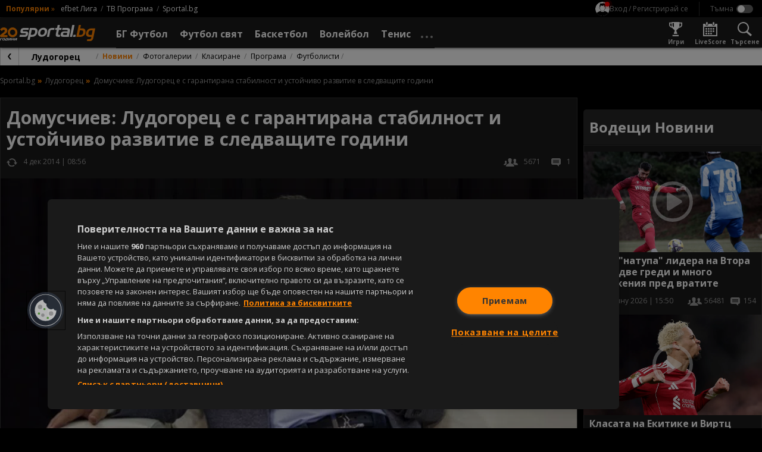

--- FILE ---
content_type: image/svg+xml
request_url: https://sportal.bg/assets/image/whats-app-logo.svg?v=2.9.6.5
body_size: 2348
content:
<svg id="WhatsApp_Logo" data-name="WhatsApp Logo" xmlns="http://www.w3.org/2000/svg" xmlns:xlink="http://www.w3.org/1999/xlink" width="31.456" height="30" viewBox="0 0 31.456 30">
  <defs>
    <clipPath id="clip-path">
      <rect id="Rectangle_2" width="31.456" height="30" fill="none"/>
    </clipPath>
    <clipPath id="clip-path-2">
      <path id="Path_3" d="M25.358,12.425A12.292,12.292,0,0,0,14.922,31.254l.293.465-1.244,4.535,4.66-1.22.45.266a12.311,12.311,0,0,0,6.267,1.713h0a12.294,12.294,0,0,0,.034-24.588h-.029" transform="translate(-13.04 -12.425)" fill="none"/>
    </clipPath>
    <linearGradient id="linear-gradient" x1="-0.103" y1="1.115" x2="-0.095" y2="1.115" gradientUnits="objectBoundingBox">
      <stop offset="0" stop-color="#57d163"/>
      <stop offset="1" stop-color="#23b33a"/>
    </linearGradient>
  </defs>
  <g id="Group_2" transform="translate(0)">
    <g id="Group_1" clip-path="url(#clip-path)">
      <path id="Path_1" d="M8.972,25.87l.45.266a12.306,12.306,0,0,0,6.267,1.714h0a12.3,12.3,0,1,0-10.43-5.761l.293.465L4.312,27.09ZM.755,30.6l2.1-7.664A14.81,14.81,0,0,1,26.173,5.094,14.792,14.792,0,0,1,15.693,30.348h-.006a14.821,14.821,0,0,1-7.079-1.8Z" transform="translate(-0.603 -0.604)" fill="#b3b3b3"/>
      <path id="Path_2" d="M0,29.848l2.1-7.664A14.81,14.81,0,0,1,25.418,4.338,14.792,14.792,0,0,1,14.938,29.592h-.006a14.821,14.821,0,0,1-7.079-1.8Z" transform="translate(0 0)" fill="#fff"/>
    </g>
  </g>
  <g id="Group_4" transform="translate(2.625 2.502)">
    <g id="Group_3" clip-path="url(#clip-path-2)">
      <rect id="Rectangle_3" width="24.785" height="24.734" transform="translate(-0.149 0.001) rotate(-0.34)" fill="url(#linear-gradient)"/>
    </g>
  </g>
  <g id="Group_6" transform="translate(7.411 7.95)">
    <g id="Group_9">
      <path id="Path_4" d="M40.633,40.23c-.277-.616-.569-.629-.833-.639l-.71-.009a1.359,1.359,0,0,0-.987.463,4.151,4.151,0,0,0-1.3,3.087,7.2,7.2,0,0,0,1.511,3.828c.185.247,2.561,4.1,6.323,5.587,3.127,1.233,3.763.988,4.442.926a3.737,3.737,0,0,0,2.5-1.76,3.1,3.1,0,0,0,.216-1.76c-.092-.155-.339-.247-.71-.432s-2.19-1.081-2.529-1.2-.586-.185-.833.185-.956,1.2-1.172,1.451-.432.278-.8.093a10.1,10.1,0,0,1-2.977-1.837,11.169,11.169,0,0,1-2.059-2.563c-.216-.37-.023-.571.163-.755.166-.166.37-.432.556-.648a2.509,2.509,0,0,0,.37-.617.682.682,0,0,0-.031-.648c-.093-.185-.812-2.016-1.141-2.748" transform="translate(-36.808 -39.582)" fill="#fff" fill-rule="evenodd"/>
    </g>
  </g>
</svg>
